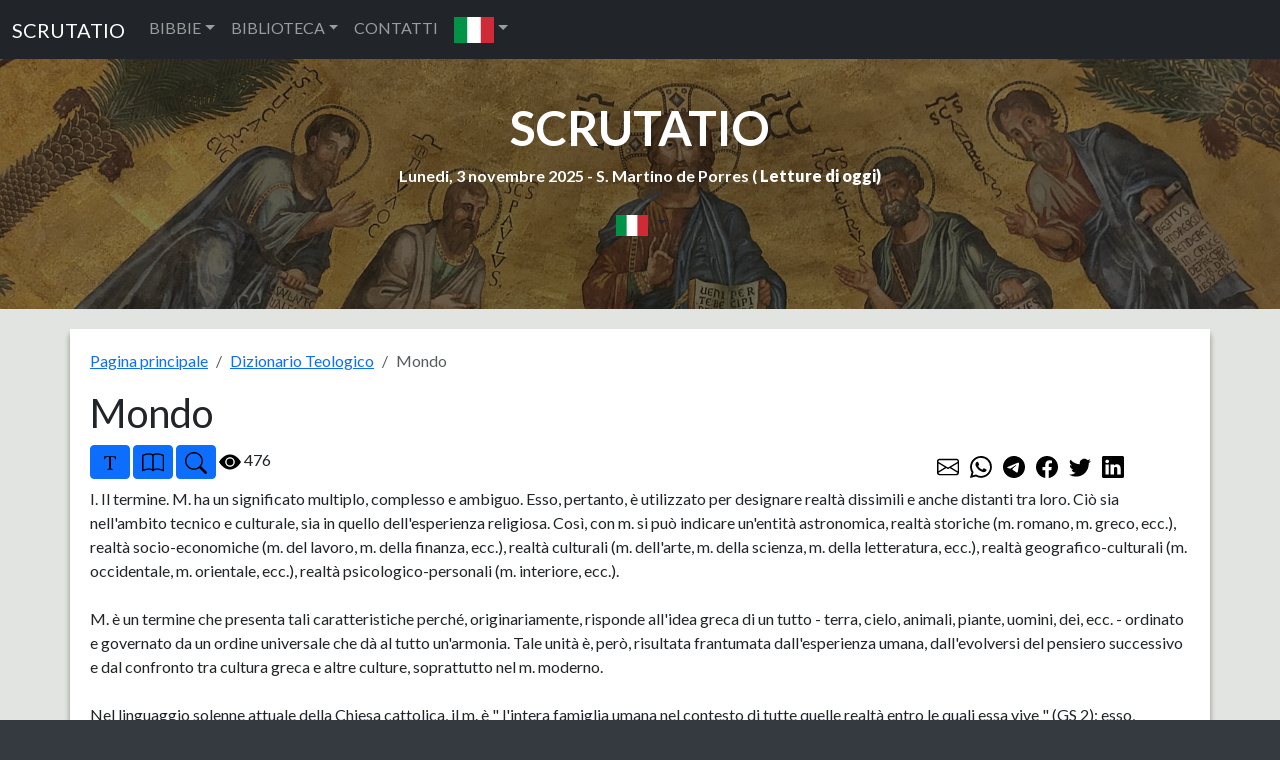

--- FILE ---
content_type: text/html; charset=UTF-8
request_url: https://www.scrutatio.it/DizionarioTeologico/articolo/2701/mondo
body_size: 10800
content:






<!DOCTYPE html>
<html lang="it" xmlns:og="http://opengraphprotocol.org/schema/">

<head>
   
<!-- Google tag (gtag.js) -->
<script async src="https://www.googletagmanager.com/gtag/js?id=G-8VC0XCD6GJ"></script>
<script>
  window.dataLayer = window.dataLayer || [];
  function gtag(){dataLayer.push(arguments);}
  gtag('js', new Date());

  gtag('config', 'G-8VC0XCD6GJ');
</script>
   <title>Dizionario Teologico Biblico</title>
   <meta charset="utf-8">
   <meta name="viewport" content="width=device-width, initial-scale=1, shrink-to-fit=no">
   <meta name="description" content="Dizionario Teologico Biblico realizzato con vari dizionari teologici.">
   <meta name="keywords" content="libri,dizionario,dizionari,teologico,sacra,bibbia">
         <link rel="image_src" href="https://www.scrutatio.it/img/logosito.jpg" />
      <meta property="og:site_name" content="Scrutatio" />
   <meta property="og:title" content="Dizionario Teologico Biblico" />
         <meta property="og:url" content="https://www.scrutatio.it/DizionarioTeologico/articolo/2701/mondo" />
         <meta property="og:image" content="https://www.scrutatio.it/img/logosito.jpg" />
         <link rel="canonical" href="https://www.scrutatio.it/DizionarioTeologico/articolo/2701/mondo">
         <meta property="og:description" content="Dizionario Teologico Biblico realizzato con vari dizionari teologici." />
   
   <link href="https://www.scrutatio.it/css/bootstrap.min.css" rel="stylesheet">
   <script src="https://www.scrutatio.it/js/jquery-3.7.1.min.js"></script>
   <script src="https://www.scrutatio.it/js/popper.min.js"></script>
   <script src="https://www.scrutatio.it/js/bootstrap.min.js"></script>
   <script src="https://www.scrutatio.it/js/utils.js?v=2"></script>
   <link href="https://www.scrutatio.it/librerie/fontawesome/css/fontawesome.css" rel="stylesheet">

   <link rel="preconnect" href="https://fonts.gstatic.com">
   <link href="https://fonts.googleapis.com/css2?family=Lato:ital,wght@0,300;0,400;0,700;0,900;1,300;1,400;1,700;1,900&display=swap" rel="stylesheet">
   <!-- Custom styles for this template -->
   <link href="https://www.scrutatio.it/css/stile.css" rel="stylesheet">
</head>

<body>    <!-- Navigation -->
    <nav class="navbar navbar-expand-sm bg-dark navbar-dark">
      <div class="container-fluid">
        <a class="navbar-brand" href="https://www.scrutatio.it/">SCRUTATIO</a>
        <button class="navbar-toggler" type="button" data-bs-toggle="collapse" data-bs-target="#collapsibleNavbar">
          <span class="navbar-toggler-icon"></span>
        </button>
        <div class="collapse navbar-collapse" id="collapsibleNavbar">
          <ul class="navbar-nav">
            <li class="nav-item dropdown">
              <a class="nav-link dropdown-toggle" href="#" role="button" data-bs-toggle="dropdown">BIBBIE</a>
              <ul class="dropdown-menu">
                <li><a class="dropdown-item" href="https://www.scrutatio.it/bibbia/lettura/it/cei1974">BIBBIA C.E.I. 1974 (IT)</a></li><li><a class="dropdown-item" href="https://www.scrutatio.it/bibbia/lettura/it/cei2008">BIBBIA C.E.I. 2008 (IT)</a></li><li><a class="dropdown-item" href="https://www.scrutatio.it/bibbia/lettura/it/martini">BIBBIA MARTINI (IT)</a></li><li><a class="dropdown-item" href="https://www.scrutatio.it/bibbia/lettura/it/ricciotti">SACRA BIBBIA RICCIOTTI (IT)</a></li><li><a class="dropdown-item" href="https://www.scrutatio.it/bibbia/lettura/it/tintori">LA SACRA BIBBIA TINTORI (IT)</a></li><li><a class="dropdown-item" href="https://www.scrutatio.it/bibbia/lettura/it/sacrabibbia">LA SACRA BIBBIA (IT)</a></li><li><a class="dropdown-item" href="https://www.scrutatio.it/bibbia/lettura/vol/volgare">LA BIBBIA IN VOLGARE (VOL)</a></li><li><a class="dropdown-item" href="https://www.scrutatio.it/bibbia/lettura/it/diodati">BIBBIA DIODATI (IT)</a></li><li><a class="dropdown-item" href="https://www.scrutatio.it/bibbia/lettura/la/vulgata">BIBBIA VULGATA CLEMENTINA (LA)</a></li><li><a class="dropdown-item" href="https://www.scrutatio.it/bibbia/lettura/la/novavulgata">NOVA VULGATA (LA)</a></li><li><a class="dropdown-item" href="https://www.scrutatio.it/bibbia/lettura/en/newjerusalem">THE NEW JERUSALEM BIBLE (EN)</a></li><li><a class="dropdown-item" href="https://www.scrutatio.it/bibbia/lettura/en/nab">NEW AMERICAN BIBLE (EN)</a></li><li><a class="dropdown-item" href="https://www.scrutatio.it/bibbia/lettura/en/kingjames">KING JAMES BIBLE (EN)</a></li><li><a class="dropdown-item" href="https://www.scrutatio.it/bibbia/lettura/en/douay">DOUAI-RHEIMS (EN)</a></li><li><a class="dropdown-item" href="https://www.scrutatio.it/bibbia/lettura/en/pubdom">CATHOLIC PUBLIC DOMAIN BIBLE (EN)</a></li><li><a class="dropdown-item" href="https://www.scrutatio.it/bibbia/lettura/es/bibliaespanol">SACRA BIBLIA (ES)</a></li><li><a class="dropdown-item" href="https://www.scrutatio.it/bibbia/lettura/es/bibliapueblodedios">EL LIBRO DEL PUEBLO DE DIOS (ES)</a></li><li><a class="dropdown-item" href="https://www.scrutatio.it/bibbia/lettura/fr/jerusalem">BIBLE DE JERUSALEM (FR)</a></li><li><a class="dropdown-item" href="https://www.scrutatio.it/bibbia/lettura/fr/bibledespeuples">LA BIBLE DES PEUPLES (FR)</a></li><li><a class="dropdown-item" href="https://www.scrutatio.it/bibbia/lettura/pt/sagrada">BIBLIA SAGRADA CATóLICA (PT)</a></li><li><a class="dropdown-item" href="https://www.scrutatio.it/bibbia/lettura/de/einheitsubersetzung">EINHEITSüBERSETZUNG (DE)</a></li><li><a class="dropdown-item" href="https://www.scrutatio.it/bibbia/lettura/hu/kaldi">KáLDI-NEOVULGáTA (HU)</a></li><li><a class="dropdown-item" href="https://www.scrutatio.it/bibbia/lettura/el/lxx">SEPTUAGINTA - NESTLE-ALAND (EL)</a></li><li><a class="dropdown-item" href="https://www.scrutatio.it/bibbia/lettura/el/greek">MODERN GREEK BIBLE (EL)</a></li><li><a class="dropdown-item" href="https://www.scrutatio.it/bibbia/lettura/he/modernhebrew">MODERN HEBREW BIBLE (HE)</a></li><li><a class="dropdown-item" href="https://www.scrutatio.it/bibbia/lettura/he/stuttgartensia">STUTTGARTENSIA - DELITZSCH (HE)</a></li><li><a class="dropdown-item" href="https://www.scrutatio.it/bibbia/lettura/ar/smithvandyke">SMITH VAN DYKE (AR)</a></li><li><a class="dropdown-item" href="https://www.scrutatio.it/bibbia/lettura/hr/hrvatskabiblija">HRVATSKA BIBLIJA (HR)</a></li><li><a class="dropdown-item" href="https://www.scrutatio.it/bibbia/lettura/pl/bibliatysiaclecia">BIBLIA TYSIąCLECIA (PL)</a></li><li><a class="dropdown-item" href="https://www.scrutatio.it/bibbia/lettura/ru/biblija">Библия Синодальный перевод (RU)</a></li><li><a class="dropdown-item" href="https://www.scrutatio.it/bibbia/lettura/ua/biblijaua">Біблія (UA)</a></li>              </ul>
            </li>

            <li class="nav-item dropdown">
              <a class="nav-link dropdown-toggle" href="#" role="button" data-bs-toggle="dropdown">BIBLIOTECA</a>
              <ul class="dropdown-menu">

                <li> <a class="dropdown-item" href="https://www.scrutatio.it/DizionarioTeologico/listaargomenti/">DIZIONARIO TEOLOGICO</a></li>
                <li> <a class="dropdown-item" href="https://www.scrutatio.it/archivio/sezione/patristica">PATRISTICA</a></li>
                <li> <a class="dropdown-item" href="https://www.scrutatio.it/archivio/sezione/altri-autori">ALTRI AUTORI</a></li>
                <li> <a class="dropdown-item" href="https://www.scrutatio.it/archivio/sezione/altro">ALTRO</a></li>

              </ul>
            </li>
            <li class="nav-item">
              <a class="nav-link" title="cwm" href="https://www.scrutatio.it/cwm">CONTATTI</a>
            </li>            
            <li class="nav-item dropdown">
              <a class="nav-link dropdown-toggle" href="#" role="button" data-bs-toggle="dropdown"><img class="bandierina" src="/img/bandiere/it.png" alt="f"></a>
              <ul class="dropdown-menu">
                                  <li> <a class="dropdown-item" href="https://www.scrutatio.it/it"><img class="bandierina" src="/img/bandiere/it.png" alt="f"></a></li>
                                  <li> <a class="dropdown-item" href="https://www.scrutatio.it/en"><img class="bandierina" src="/img/bandiere/en.png" alt="f"></a></li>
                                  <li> <a class="dropdown-item" href="https://www.scrutatio.it/va"><img class="bandierina" src="/img/bandiere/va.png" alt="f"></a></li>
                                  <li> <a class="dropdown-item" href="https://www.scrutatio.it/fr"><img class="bandierina" src="/img/bandiere/fr.png" alt="f"></a></li>
                                  <li> <a class="dropdown-item" href="https://www.scrutatio.it/es"><img class="bandierina" src="/img/bandiere/es.png" alt="f"></a></li>
                                  <li> <a class="dropdown-item" href="https://www.scrutatio.it/pt"><img class="bandierina" src="/img/bandiere/pt.png" alt="f"></a></li>
                                  <li> <a class="dropdown-item" href="https://www.scrutatio.it/de"><img class="bandierina" src="/img/bandiere/de.png" alt="f"></a></li>
                                  <li> <a class="dropdown-item" href="https://www.scrutatio.it/pl"><img class="bandierina" src="/img/bandiere/pl.png" alt="f"></a></li>
                                  <li> <a class="dropdown-item" href="https://www.scrutatio.it/hr"><img class="bandierina" src="/img/bandiere/hr.png" alt="f"></a></li>
                                  <li> <a class="dropdown-item" href="https://www.scrutatio.it/el"><img class="bandierina" src="/img/bandiere/el.png" alt="f"></a></li>
                                  <li> <a class="dropdown-item" href="https://www.scrutatio.it/hu"><img class="bandierina" src="/img/bandiere/hu.png" alt="f"></a></li>
                                  <li> <a class="dropdown-item" href="https://www.scrutatio.it/uk"><img class="bandierina" src="/img/bandiere/uk.png" alt="f"></a></li>
                                  <li> <a class="dropdown-item" href="https://www.scrutatio.it/ru"><img class="bandierina" src="/img/bandiere/ru.png" alt="f"></a></li>
                                  <li> <a class="dropdown-item" href="https://www.scrutatio.it/ar"><img class="bandierina" src="/img/bandiere/ar.png" alt="f"></a></li>
                                  <li> <a class="dropdown-item" href="https://www.scrutatio.it/he"><img class="bandierina" src="/img/bandiere/he.png" alt="f"></a></li>
                              </ul>
            </li>
          </ul>
        </div>
      </div>
    </nav> <header id="mainheader" class="">
  <div class="container-fluid px-4 intestazione">

    <h1><a href="https://www.scrutatio.it">SCRUTATIO</a></h1>
    <p class="fw-bolder sottotitolo">
      Lunedi, 3 novembre 2025 -
      S. Martino de Porres ( <strong><a
          href="http://www.chiesacattolica.it/pls/cci_new_v3/cciv4_edit_info.edit_liturgiadg">Letture di
          oggi</a>)</strong>
    </p> 
    <div class="text-center">
      <div class="dropdown">
        <button type="button" class="btn  dropdown-toggle" data-bs-toggle="dropdown">
          <img src="/img/bandiere/it.png" alt="it" class="bandierina2">
        </button>
        <ul class="dropdown-menu">
          <li> <a class="dropdown-item menulingua" href="https://www.scrutatio.it/it"><img class="bandierina2"
                src="/img/bandiere/it.png" alt="f"> ITALIANO</a></li>
          <li> <a class="dropdown-item menulingua" href="https://www.scrutatio.it/en"><img class="bandierina2"
                src="/img/bandiere/en.png" alt="f"> ENGLISH</a></li>
          <li> <a class="dropdown-item menulingua" href="https://www.scrutatio.it/es"><img class="bandierina2"
                src="/img/bandiere/es.png" alt="f"> ESPANOL</a></li>
          <li> <a class="dropdown-item menulingua" href="https://www.scrutatio.it/fr"><img class="bandierina"
                src="/img/bandiere/fr.png" alt="f"> FRANCAIS</a></li>
          <li> <a class="dropdown-item menulingua" href="https://www.scrutatio.it/la"><img class="bandierina"
                src="/img/bandiere/va.png" alt="f"> LATINO</a></li>
          <li> <a class="dropdown-item menulingua" href="https://www.scrutatio.it/pt"><img class="bandierina"
                src="/img/bandiere/pt.png" alt="f"> PORTUGUES</a></li>
          <li> <a class="dropdown-item menulingua" href="https://www.scrutatio.it/de"><img class="bandierina"
                src="/img/bandiere/de.png" alt="f"> DEUTSCH</a></li>
          <li> <a class="dropdown-item menulingua" href="https://www.scrutatio.it/hu"><img class="bandierina"
                src="/img/bandiere/hu.png" alt="f"> MAGYAR</a></li>
          <li> <a class="dropdown-item menulingua" href="https://www.scrutatio.it/el"><img class="bandierina"
                src="/img/bandiere/gr.png" alt="f"> Ελληνική</a></li>
          <li> <a class="dropdown-item menulingua" href="https://www.scrutatio.it/he"><img class="bandierina"
                src="/img/bandiere/is.png" alt="f"> לשון עברית</a></li>
          <li> <a class="dropdown-item menulingua" href="https://www.scrutatio.it/ar"><img class="bandierina"
                src="/img/bandiere/ar.png" alt="f"> عَرَبيْ</a></li>
        </ul>
      </div>
    </div>
 <div class="text-center">

</div>

  </div>
</header>



<main>
  <div class="container mycontainer">
    <ol class="breadcrumb">
      <li class="breadcrumb-item"><a href="https://www.scrutatio.it/">Pagina principale</a></li>
      <li class="breadcrumb-item"><a href="https://www.scrutatio.it/DizionarioTeologico/listaargomenti/">Dizionario Teologico</a></li>
      <li class="breadcrumb-item active">Mondo</li>
    </ol>
    <h1 class="text-left">Mondo</h1>

    <div class="text-left" id="libribibbia">
      <div class="row" id="bloccopulsanti">
        <div class="col-lg-9 col-sm-12" id="pulsanti">
          <btn class="btn btn-primary btn-sm" onclick="incrementafont();" title="Aumenta font">
            <img src="/img/icons/bootstrap/fonts.svg" class="pulsante" alt="font">
          </btn>

          <button class="btn btn-primary btn-sm" data-bs-toggle="collapse" aria-expanded="true" title="Leggi Bibbia"
            data-bs-target="#leggibibbia">
            <img src="/img/icons/bootstrap/book.svg" class="pulsante" alt="font">
          </button>
          <button class="btn btn-primary btn-sm" data-bs-toggle="collapse" aria-expanded="true" title="Ricerca"
            data-bs-target="#ricerca">
            <img src="/img/icons/bootstrap/search.svg" class="pulsante" alt="font">
          </button>
          <img src="/img/icons/bootstrap/eye-fill.svg" alt="visite" class="pulsante"> 476
        </div>
        <div class="col-lg-3 col-sm-12 mt-2">

          <a href="mailto:?subject=Mondo&body=Mondo - https://www.scrutatio.it/DizionarioTeologico/articolo/2701/mondo "
            class="p-1"> <img src="/img/icons/bootstrap/envelope.svg" class="pulsante" alt="font"></a>
          <a href="https://wa.me/?text=Mondo - https://www.scrutatio.it/DizionarioTeologico/articolo/2701/mondo" target="_blank" class="p-1"><img
              src="/img/icons/bootstrap/whatsapp.svg" class="pulsante" alt="font"></a>
          <a href="https://t.me/share/url?url=https://www.scrutatio.it/DizionarioTeologico/articolo/2701/mondo&text=Mondo" target="_blank"
            class="p-1"><img src="/img/icons/bootstrap/telegram.svg" class="pulsante" alt="font"></a>
          <a href="http://www.facebook.com/sharer.php?u=https://www.scrutatio.it/DizionarioTeologico/articolo/2701/mondo" target="_blank" class="p-1"><img
              src="/img/icons/bootstrap/facebook.svg" class="pulsante" alt="font"></a>
          <a href="https://twitter.com/share?url=https://www.scrutatio.it/DizionarioTeologico/articolo/2701/mondo&text=Mondo" class="p-1"
            target="_blank"><img src="/img/icons/bootstrap/twitter.svg" class="pulsante" alt="font"></a>
          <a href="https://www.linkedin.com/shareArticle?mini=true&urlhttps://www.scrutatio.it/DizionarioTeologico/articolo/2701/mondo&title=Mondo&summary=&source=Scrutatio.it"
            class="p-1" target="_blank"><img src="/img/icons/bootstrap/linkedin.svg" class="pulsante" alt="font"></a>

        </div>
      </div>

      <div id="ricerca" class="collapse">
        <div class="alert alert-success mt-2" role="alert">
          <p class="text-center"><strong>Cerca nella documentazione. Scegli una categoria e compila la form cliccando sul pulsante Cerca.</strong></p>

          <form action="https://www.scrutatio.it/articoli/ricerca" method="POST" name="bibbiaform3">
            <input type="hidden" name="csrf_test_name" value="11e0a6f8238fe2abbb09da4e96669bda">
            <div class="row" style="margin-top:5px;">
              <div class="col-sm-12 col-lg-3">
                <div class="form-group">
                  <select class="form-control" id="sel_sezione" name="sel_sezione">
                    <option value="0">Tutti</option>
                    <option value="1">Dizionaro Teologico</option><option value="2">Patristica</option><option value="3">Spiritualità Cristiana</option><option value="4">Testi Apocrifi</option>
                  </select>
                </div>
              </div>
              <div class="col-sm-12  col-lg-7">
                <div class="form-group">
                  <input type="search" class="form-control rounded " placeholder="Search" aria-label="Search"
                    id="bibbiatesto" name="testoricerca" aria-describedby="search-addon" />
                </div>
              </div>
              <div class="col-sm-12  col-lg-2">
                <div class="form-group">
                  <button type="submit" class="btn btn-primary">Cerca</button>
                </div>
              </div>
            </div>
          </form>
        </div>
      </div>
      <div id="leggibibbia" class="collapse">
        <div class="alert alert-success mt-2" role="alert">
          <p class="text-center"><strong>Leggi la Bibbia. Scegli un versetto utilizzando la form qui sotto.</strong></p>
          <form action="https://www.scrutatio.it/inizialetturabibbia/it" target="_blank"
            onsubmit="return checkStartBibbia2()" method="POST" name="bibbiaform1">
            <input type="hidden" name="csrf_test_name" value="11e0a6f8238fe2abbb09da4e96669bda">
            <div class="row">
              <div class="col">
                <div class="form-group">
                  <select class="form-control" id="sel_bibbiaart" name="sel_bibbiaart">
                    <option value="-">Bibbia</option>
                    <option value="cei1974">Bibbia C.E.I. 1974 (IT) </option><option value="cei2008">Bibbia C.E.I. 2008 (IT) </option><option value="martini">Bibbia Martini (IT) </option><option value="ricciotti">Sacra Bibbia Ricciotti (IT) </option><option value="tintori">La Sacra Bibbia Tintori (IT) </option><option value="sacrabibbia">La Sacra Bibbia (IT) </option><option value="volgare">La Bibbia in Volgare (VOL) </option><option value="diodati">Bibbia Diodati (IT) </option><option value="vulgata">Bibbia Vulgata Clementina (LA) </option><option value="novavulgata">Nova Vulgata (LA) </option><option value="newjerusalem">The New Jerusalem Bible (EN) </option><option value="nab">New American Bible (EN) </option><option value="kingjames">King James Bible (EN) </option><option value="douay">Douai-Rheims (EN) </option><option value="pubdom">Catholic Public Domain Bible (EN) </option><option value="bibliaespanol">Sacra Biblia (ES) </option><option value="bibliapueblodedios">El libro del Pueblo de Dios (ES) </option><option value="jerusalem">Bible de Jerusalem (FR) </option><option value="bibledespeuples">La Bible des Peuples (FR) </option><option value="sagrada">Biblia Sagrada Católica (PT) </option><option value="einheitsubersetzung">Einheitsübersetzung (DE) </option><option value="kaldi">Káldi-Neovulgáta (HU) </option><option value="lxx">Septuaginta - Nestle-Aland (EL) </option><option value="greek">Modern Greek Bible (EL) </option><option value="modernhebrew">Modern Hebrew Bible (HE) </option><option value="stuttgartensia">Stuttgartensia - Delitzsch (HE) </option><option value="smithvandyke">Smith Van Dyke (AR) </option><option value="hrvatskabiblija">Hrvatska Biblija (HR) </option><option value="bibliatysiaclecia">Biblia Tysiąclecia (PL) </option><option value="biblija">Библия Синодальный перевод (RU) </option><option value="biblijaua">Біблія (UA) </option>                  </select>
                </div>
              </div>
              <div class="col-sm-3">
                <div class="form-group">
                  <select class="form-control" id="sel_bibbia_libriart" name="sel_bibbia_libriart">
                    <option value="-">Libro</option>

                  </select>
                </div>
              </div>
              <div class="col-sm-3">
                <div class="form-group">
                  <select class="form-control" id="sel_bibbia_capitoliart" name="sel_bibbia_capitoliart">
                    <option value="-">Capitolo</option>

                  </select>
                </div>
              </div>
              <div class="col-sm-3">
                <div class="form-group">
                  <select class="form-control" id="sel_bibbia_versettiart" name="sel_bibbia_versettiart">
                    <option value="-">Versetto</option>
                  </select>
                </div>
              </div>
              <div class="col-sm-3">
                <div class="form-group">
                  <button type="submit" class="btn btn-primary  mt-1">Apri versetto</button>
                </div>
              </div>
            </div>
          </form>
        </div>
      </div>

      <div class="messaggioTesto mt-2" id="bloccoTesto">

        <p>I. Il termine. M. ha un significato multiplo, complesso e ambiguo. Esso, pertanto, è utilizzato per designare realtà dissimili e anche distanti tra loro. Ciò sia nell'ambito tecnico e culturale, sia in quello dell'esperienza religiosa. Così, con m. si può indicare un'entità astronomica, realtà storiche (m. romano, m. greco, ecc.), realtà socio-economiche (m. del lavoro, m. della finanza, ecc.), realtà culturali (m. dell'arte, m. della scienza, m. della letteratura, ecc.), realtà geografico-culturali (m. occidentale, m. orientale, ecc.), realtà psicologico-personali (m. interiore, ecc.).<br><br>M. è un termine che presenta tali caratteristiche perché, originariamente, risponde all'idea greca di un tutto - terra, cielo, animali, piante, uomini, dei, ecc. - ordinato e governato da un ordine universale che dà al tutto un'armonia. Tale unità è, però, risultata frantumata dall'esperienza umana, dall'evolversi del pensiero successivo e dal confronto tra cultura greca e altre culture, soprattutto nel m. moderno.<br><br>Nel linguaggio solenne attuale della Chiesa cattolica, il m. è " l'intera famiglia umana nel contesto di tutte quelle realtà entro le quali essa vive " (GS 2); esso, pertanto, è inteso come " città terrena " (LG 36; GS 40); " città dell'uomo, da costruire a misura d'uomo " (G. Lazzati), distinta, con una sua relativa ma legittima autonomia, ma non per questo separata dalla " città celeste ", poiché " creata e conservata nell'esistenza dall'amore del Creatore " (GS 2).<br><br>II. Nella Scrittura. Il m. nella cultura veterotestamentaria non ha nessun termine che corrisponda al greco cosmos o al latino mundus. Ciò che nell'AT è detto " cielo e terra " (Gn 1,8; 14,19, ecc.) è altro rispetto alla divinità: è creazione e Dio non vi è immanente. La creazione è l'abitazione dell'uomo che qui incontra Dio.<br><br>Nel NT il m. è ancora il luogo, l'ambiente dell'uomo, ma ha una duplice valenza: negativa, poiché è l'insieme di persone, di strutture, di potenze che si oppongono a Dio (cf 1 Gv 2). E la desertificazione del giardino originario determinata dal peccato; positiva, poiché è la realtà che il Padre ama tanto da chiedere al Figlio di incarnarsi perché il m. sia salvo (cf Gv 3,16). E il deserto che, per la redenzione, è già il nuovo giardino messianico profetizzato da Isaia (cf Is 32,15; 35,1-7; 41,18-19; 43,19-20; 51,3), anche se non è ancora quello che aspetta " con ardente attesa, il battesimo cosmico dell'ultimo giorno quando sarà trasformato in un mondo nuovo (cf 2 Pt 3,13; Rm 8,18-25) ".1<br><br>La bivalenza del termine ha originato due diverse tendenze spirituali. Una, di gran lunga prevalente e di lunga durata, tesa a sottolineare un rapporto con Dio che esige la fuga o il contemptus del m., poiché esso risulta essere un " ostacolo al Dio totale ".2 Tale tendenza ha fatto sì che, nell'ambito cattolico in particolare, la stessa nozione di spiritualità venisse considerata non solo monopolio dei cristiani, ma di una categoria di essi: in particolare monaci ed eremiti,3 e che nelle maggiori opere dell'età contemporanea, come il Dictionnaire de spiritualité, ogni termine relativo al m. o alle realtà terrene non venisse preso in considerazione.<br><br>La seconda tendenza, che trova una sua manifestazione soprattutto in tempi recenti e sotto la spinta del movimento laicale, assume invece il m. nella sua valenza positiva e sottolinea come decisivo coniugare amore di Dio e amore del m., poiché esso è il regno dell'uomo, ma è, contemporaneamente, l'ambiente divino, l'ambiente in cui l'uomo incontra Dio (Teilhard de Chardin). Un incontro personale e totale, poiché il m. è " gravido di Dio " (Angela da Foligno). Così l'esperienza spirituale, ascetica o mistica che sia, viene sottratta al monopolio di una categoria di cristiani e a quella dei cristiani stessi, per aprirsi a ogni uomo.<br><br>III. M. e mistica. In entrambe le accennate tendenze spirituali è possibile individuare diverse esperienze mistiche, tutte di grande spessore, che hanno in comune un rapporto personale, intimo, senza intermediari tra uomo e Dio. Un rapporto che ha la sua immagine e il suo modello privilegiato nell'amore di tipo coniugale; che coinvolge, cioè, la totalità della persona: la sua interiorità, ma non meno la sua corporeità.<br><br>Ciò che distingue tali esperienze mistiche è che, in un caso, il m. si configura come ostacolo, come una realtà che tende a impedire l'unione amorosa; nell'altro caso, invece, il m. è il luogo, l'ambiente, la realtà che rende possibile l'unione totale.<br><br>In entrambe le esperienze, la tensione del mistico è giungere a un'intimità con Dio che lo faccia esclamare con Paolo: " Non sono più io che vivo, ma Cristo vive in me " (Gal 2,20). Meta, peraltro, mai raggiunta, poiché ogni esperienza mistica resta sempre un'intimità coniugale che è di unione totale, ma nella distinzione che persiste in un io e in un tu.<br><br>Si deve notare che nell'esperienza mistica, che non considera il m. un ostacolo all'unione sponsale creatura-Creatore, la creazione viene resa partecipe, a suo modo, di tale unione. Essa non è solo uno scenario che favorisce l'incontro e l'intimità più profonda e totale: è un elemento, un soggetto, di tale unione. In tal modo si ha una identità tra colui che vive tale esperienza e il sapiente biblico. E, cioè, un'esperienza d'amore non spiritualizzato, per cui " le esperienze del m. " e il m. stesso " sono sempre esperienze di Dio ".4<br><br>Si tratta di un'esperienza mistica che non esige né un particolare stato di vita, né la manifestazione di fenomeni che, tradizionalmente, si ritengono connessi a tale esperienza. Essa può essere vissuta nelle ordinarie condizioni di vita di ognuno che sia entrato sapienzialmente in rapporto con Dio e viva questo rapporto come autentico amore coniugale. Rapporto misterioso, certamente, ma si tratta d'un mistero per cui " i misteri del m. non hanno in ogni caso esistenza propria ", ma è in esso - nel mistero del m. - che " l'uomo non incontra che il mistero di Dio ".5 Il modello privilegiato di tale amore è quello sapienziale espresso nel Cantico dei Cantici, che è un testo che è stato " uno degli alimenti più costanti della pietà attraverso i secoli; ma contemporaneamente anche uno degli ispiratori di tutta la mistica occidentale ".6 È in questo senso che risulta legittimo dire che l'impegno e l'azione di promozione umana è un aspetto di esperienza mistica (G. Lazzati).<br><br>IV. Nell'età contemporanea. Invece di un'annunciata eclissi del sacro (S. Acquaviva), si manifesta una nuova religiosità, quasi come contraddizione della modernità (D. Hervieu-Léger), non estranea a un intrecciarsi di religiosità diverse che induce a considerare la mistica " una dimensione di qualsiasi esistenza umana, sia che si parta dalla prospettiva dell'analogia della relazione personale, per quanto riguarda l'aspetto affettivo, sia che prevalga la prospettiva del sentimento cosmico, per quanto concerne l'aspetto di assunzione attiva ".7 Nella nuova religiosità, il termine mistica è privilegiato rispetto a spiritualità, poiché si caratterizza per una diffusa ricerca di esperienze mistiche.8 Mistica intesa come via per giungere a un'unione con il divino, ma, nello stesso tempo, via per arrivare al profondo di sé e di unione con il cosmo, o con il m., che è percepito - sotto l'influsso di mistiche induiste, taoiste, buddiste - come organismo vivo. Il fine di questa via è quello di prender coscienza dell'unità e della reciproca relazione delle cose, di superare il concetto dell'Io individuale isolato e di identificarsi con l'" ultima realtà ".9 Via o esperienza mistica che, anziché collocarsi sul versante di un neopanteismo, sembra collocarsi su quello di un " panenteismo " (A.N. Terrin). Per tale via o esperienza, il m. è tutt'altro che un estraneo o un ostacolo per l'unione con il divino. Anzi, esso è elemento coinvolto nella ricerca; è esso stesso parte del divino.<br><br>V. La tendenza mistica che caratterizza, in qualche modo, la nuova religiosità trova espressione soprattutto tra i laici - in particolare tra le donne - ed è manifestazione di una nuova presa di coscienza della propria soggettualità. Si ha così una riedizione - peraltro assai differenziata - del risveglio di coscienza religiosa, particolarmente laicale, verificatosi in Occidente tra il XII il XIV secolo (M.-D. Chenu). Anche allora, tale risveglio " vede affermarsi tra i laici (...) una nuova religiosità, imperniata sul desiderio di fare da sé l'esperienza del divino, per "diventare per grazia quello che Dio è per natura", secondo la bella espressione di Maestro Eckhart ".10 E in quella nuova religiosità la componente femminile occupa un posto rilevante.11<br><br>Tra il risveglio di coscienza medievale e quello attuale vi è, però, una diversità profonda. Quello si è manifestato in una cultura profondamente religiosa e su una precisa struttura teologica cristiana. Quello di oggi si manifesta in una cultura secolarizzata e " parla il linguaggio di tutte le religioni, ma senza che gli sia essenziale nessuna religione ".12<br><br>È così necessario distinguere nella nuova religiosità - e particolarmente nella concezione di m. che in essa è presente - almeno due diverse esperienze mistiche. Esse, pur ricche di valori e contenuti, non possono essere ritenute identiche (K. Rahner). L'esperienza di unione con il divino, l'esperienza di sé e l'esperienza cosmica, che fa sperimentare l'essere parte di un tutto, dunque, l'esperienza del m. come organismo vivo e abitabile e, contemporaneamente, un'unità con il tutto, non sono la stessa cosa. Anzi, ritenere identiche tali esperienze è considerato " il punto debole fondamentale della "nuova religiosità". È vero che esse si aprono in direzione di Dio, che possono addirittura fondersi con l'esperienza di Dio, sino a formare un'unica esperienza. Solo però se si salvaguarda la loro differenza si riesce a scorgere la vera unità ".13<br><br>Se, dunque, occorrono cautela e discernimento nel valutare le esperienze mistiche che attualmente si cercano o si sperimentano, resta il fatto che in esse vi è un'unità in cui il m. appare come elemento in qualche modo non complementare o accessorio, ma necessario per giungere a un'esperienza piena d'intimità con il divino. Ciò, in particolare, tra i laici che, almeno nel cattolicesimo (ma non solo), sono considerati chiamati da Dio a essere intimamente uniti a lui per operare nella creazione coltivandola e conservandola con lo stesso amore del Creatore. Un compito che, peculiare e primario per il laico, trova espressione nel santificare o " consacrare " il m.<br><br>Note: 1 J.-J. von Allmen, Deserto, in Vocabolario biblico, Roma 1969, 311; 2 L. Cognet, Introduzione ai mistici renano-fiamminghi, Cinisello Balsamo (MI) 1991, 98; 3 Cf S. De Fiores, Spiritualità contemporanea, in NDS, 1525; 4 A. Bonora, Cantico dei Cantici, in Aa.Vv., Il messaggio della salvezza, Torino 1985, 333; 5 Ibid.; 6 Cf O. Rousseau, Introduction, in Id., Origène, Homélies sur le Cantique, Paris 1966; 7 J.M. van<br><br>Cangh (cura di), La mistica, Bologna 1991, 6; 8 J. Sudbrack, La nuova religiosità, Brescia 1988, 177-199; 9 Cf F. Capra, Il Tao della fisica, Milano 1986; 10 A. Vauchez, Comparsa e affermazione di una religiosità laica (XII secolo-inizio XIV), in Aa.Vv., Storia dell'Italia religiosa, I: L'antichità e il Medioevo, Roma-Bari 1993, 425; 11 Id., I laici nel Medioevo, Milano 1989, 267-294; 12 G. van der Leeuw, La religion dans son essence et ses manifestation, Paris 1955, 494; 13 J. Sudbrack, La nuova... o.c., 302.<br><br>Bibl. S. Acquaviva, L'eclissi del sacro nella civiltà industriale, Milano 1961; Angela da Foligno, L'esperienza di Dio amore, Roma 1973; A. Bonora, Cantico dei Cantici, in Aa.Vv, Il messaggio della salvezza, V, Leumann (TO) 1985; F. Capra, Il Tao della fisica, Milano 1986; M.-D. Chenu, Il risveglio della coscienza nella civiltà medievale, Milano 1982; L. Cognet, Introduzione ai mistici renano-fiamminghi, Cinisello Balsamo (MI) 1991; S. De Fiores, Spiritualità contemporanea, in NDS, 1516-1543; P. Grelot - E. Pousset, s.v., in DSAM X, 1620-1646; D. Hervieu-Léger, Tendenze e contraddizioni della modernità europea, in Aa.Vv., La religione degli europei, Torino 1992, 1-9; G. Lazzati, Esperienza mistica e promozione umana, in Aa.Vv., Mistica e misticismo oggi, Roma 1979, 173-179; Id., La città dell'uomo. Costruire, da cristiani, la città dell'uomo a misura d'uomo, Roma 1984; S. Lyonnet, Perfezione del cristiano " animato dallo Spirito " e azione nel mondo secondo s. Paolo, in I. De La Potterie - S. Lyonnet, La vita secondo lo Spirito condizione del cristiano, Roma 1967, 285-312; G. Pozzi - C. Leonardi (cura di), Scrittrici mistiche italiane, Genova 1988; K. Rahner, Esperienza mistica e teologia mistica, in Id., Nuovi saggi, VI, Roma 1978; Id., Esperienza della trascendenza dal punto di vista dogmatico cattolico, in Id., Nuovi Saggi, VI, Roma 1981; G. Ravasi, Il Cantico dei Cantici, Bologna 1992; O. Rosseau, Introduction, in Id., Origène, Homélies sur le Cantique, Paris 1966; L.A. Schökel, Cantico dei Cantici. La dignità dell'amore, Casale Monferrato (AL) 1993; J. Sudbrack, La nuova religiosità. Una sfida per i cristiani, Brescia 1988; Teilhard de Chardin, L'ambiente divino, Milano 1968; A.N. Terrin, New Age, la religiosità del post-moderno, Bologna 1992; K.V. Truhlar, Sul mondo d'oggi, Brescia 1967; A. Vauchez, I laici nel Medioevo. Pratiche ed esperienze religiose, Milano 1989; Id., Comparsa e affermazione di una religiosità laica (XII secolo-inizio XIV), in Aa.Vv., Storia dell'Italia religiosa, I: L'antichità e il Medioevo, Roma-Bari 1993.<br><br><br></p>        <br>
        <br><strong>Autore:</strong> A. Oberti        <br><strong>Fonte:</strong> Dizionario di Mistica (L. Borriello - E. Caruana M.R. Del Genio - N. Suffi)
      </div>
 

    </div>
  </div>



</main>



<script>
  $(document).ready(function() {
    var tipoImpaginazione = localStorage.getItem("tipoImpaginazione");
    impostaPaginazione();
    impostaRiferimenti();
    ripristinafont();

    function checkStartBibbia2() {
      selBibbia = document.querySelector('#sel_bibbiaart');
      output = selBibbia.options[selBibbia.selectedIndex].value;
      if (output === "-")
        return false;
      return true;
    }

    $('#sel_bibbiaart').change(function() {

      get_lista_libriart($(this).val());
    });

    $('#sel_bibbia_libriart').change(function() {

      get_lista_capitoliart($("#sel_bibbiaart").val(), $(this).val());
    });

    $('#sel_bibbia_capitoliart').change(function() {

      get_lista_versettiart($("#sel_bibbiaart").val(), $("#sel_bibbia_libriart").val(), $(this).val());
    });

  });
</script><footer class="py-5 bg-dark">
<p class="text-center">www.scrutatio.it - contatti: info@scrutatio.it</p>
<p class="text-center">
<a title="LibreriadelSanto.it - La prima libreria cattolica online " href="https://www.libreriadelsanto.it/?p=rm"><img src="https://img.libreriadelsanto.it/banners/static/generici-120x50-riquadro.gif" style="border: none;" alt="LibreriadelSanto.it - La prima libreria cattolica online "/></a>
<script type="text/javascript" src="//codice.shinystat.com/cgi-bin/getcod.cgi?USER=scrutatio"></script>
<noscript>
<h6><a href="http://www.shinystat.com/it/">
<img src="//www.shinystat.com/cgi-bin/shinystat.cgi?USER=scrutatio" alt="Contatore siti" style="border:0px" /></a></h6>
</noscript>                   
</p>
</footer>




<script>

ripristinafont();
$(function () {
  $('[data-toggle="popover"]').popover()

})
 





</script>
</body>
</html>


--- FILE ---
content_type: text/css
request_url: https://www.scrutatio.it/css/stile.css
body_size: 1887
content:
@import url('https://fonts.googleapis.com/css2?family=Lato:wght@100;300;400;700&display=swap');

@font-face {
  font-family: "ancient";
  src: url("marcellus.ttf");
}

@font-face {
  font-family: "ancient2";
  src: url("Chapbook-Regular.otf");
}

html {
  font-size: 16px;
}
body {
  background-color: #343a40;
  font-size: 1rem;
  font-family: 'lato';


}

header#mainheader .intestazione {
  width: 100%;
  color: white;
  background:
    linear-gradient(rgba(0, 0, 0, 0.5),
      rgba(0, 0, 0, 0.5)),
    url('/img/sfondi/sf1.jpg');
  background-repeat: no-repeat;
  background-position: top;
  background-size: cover;
  min-height: 250px;
  padding-top: 40px;
  color: white;
  box-shadow: 0 4px 2px -2px gray;
}

#bloccoflags img {
  width:40px;

}

header#mainheader .intestazione a {
  color: white;
  text-decoration: none;
}

header#mainheader .intestazione h1 {

  text-align: center;
  font-size: 3rem;
  font-weight: bold;
}

header#mainheader .intestazione p {

  text-align: center;

}

main {
  background-color: #e2e4e1;
  padding-top: 20px;
  padding-bottom: 20px;

}

main .contenitore {
  box-shadow: 0 5px 5px rgba(0, 0, 0, 0.19), 0 6px 6px rgba(0, 0, 0, 0.23);
  padding: 10px;
  background-color: #FFF;
  min-height: 700px;


}

main #spazio1 {

  background:
    linear-gradient(rgba(0, 0, 0, 0.5),
      rgba(0, 0, 0, 0.5)),
    url('/img/sfondi/g1.jpg');
  background-size: cover;
  color: #FFFFFF;
  min-height: 700px;

}


main #spazio1 h2 {
  color: #FFFFFF;
  text-align: center;
  font-size: 1.6rem;
}

main #spazio1 h1 {
  color: #FFFFFF;
  font-size: 1.6rem;
}



main #spazio2 {
  background:
    linear-gradient(rgba(0, 0, 0, 0.5),
      rgba(0, 0, 0, 0.5)),
    url('/img/sfondo3/patristica.png');
  background-size: cover;
  color: #FFFFFF;
  min-height: 250px;

}

main #spazio2 h2 {

  font-size: 1.6rem;
}

.contbibbie {
  min-height: 350px;
}

.covers2 {
  background-color: rgba(0, 0, 0, 0.4);
  min-height: 250px;
  border-radius: 25px;
}



.boxbibbia {

  box-shadow: 0 1px 3px rgba(0, 0, 0, 0.12), 0 1px 2px rgba(0, 0, 0, 0.24);
  transition: all 0.2s ease-in-out;
  box-sizing: border-box;
  border-radius: 50px;
}

.boxbibbia:hover {
  box-shadow: 0 5px 5px rgba(0, 0, 0, 0.19), 0 6px 6px rgba(0, 0, 0, 0.23);
}

.boxbibbia p {

  background-color: #C0C0C0;
  color: black;
  margin: 0;
  padding: 0;
  text-transform: uppercase;
  font-weight: bold;
  font-size: 0.9rem;
  text-align: center;

}

.biblioteca {

  padding: 10px;
}

.blocco1b {
  background:
    linear-gradient(rgba(255, 255, 255, 0.2),
      rgba(255, 255, 255, 0.2)),
    url('/img/malerni.png');
  background-position: center;
}

.blocco2b {
  background:
    linear-gradient(rgba(255, 255, 255, 0.2),
      rgba(255, 255, 255, 0.2)),
    url('/img/padri-chiesa.jpg');
  background-position: center;
}

.blocco3b {
  background:
    linear-gradient(rgba(255, 255, 255, 0.2),
      rgba(255, 255, 255, 0.2)),
    url('/img/altriautori/galgani.jpg');
  background-position: top;
}

.blocco4b {
  background:
    linear-gradient(rgba(255, 255, 255, 0.2),
      rgba(255, 255, 255, 0.2)),
    url('/img/altriautori/cristianesimo.jpg');
  background-position: center;
}

.blocco5b {
  background:
    linear-gradient(rgba(255, 255, 255, 0.2),
      rgba(255, 255, 255, 0.2)),
    url('/img/apoc1.jpg');
  background-position: center;
}

.bloccobibbia {
  position: relative;
  border-color: #000000;
  background-color: #E0E0E0;
  box-shadow: 0 1px 3px rgba(0, 0, 0, 0.12), 0 1px 2px rgba(0, 0, 0, 0.24);
  transition: all 0.2s ease-in-out;
  box-sizing: border-box;
  height: 200px;
}
.bandierina {

  width:40px;
}


.menulingua {
  color:black !important;
  font-weight: bold;
}

.bandierina2 {

  width:32px;
  margin:2px;
}
.bloccobibbia:hover {
  box-shadow: 0 5px 5px rgba(0, 0, 0, 0.19), 0 6px 6px rgba(0, 0, 0, 0.23);
}

.bloccobibbia h3 {
  position: absolute;
  font-size: 1.1rem;
  text-transform: uppercase;
  bottom: -8px;
  right: 0px;
  background-color: #000000;
  color: #fff;
  height: 40px;

  width: 100%;
  padding-top: 10px;
}

#mainlibribibbia {
  background-color: #FFFFFF;
  min-height: 500px;


}

.mycontainer {
  box-shadow: 0 5px 5px rgba(0,0,0,0.19), 0 6px 6px rgba(0,0,0,0.23);
  padding:20px;
  background-color: #FFF;
  min-height: 700px;
 
}

main form {

  padding: 10px;
}

.cardn {
  box-shadow: 0 1px 3px rgba(0, 0, 0, 0.12), 0 1px 2px rgba(0, 0, 0, 0.24);
  transition: all 0.2s ease-in-out;
  box-sizing: border-box;
}

.cardn:hover {
  box-shadow: 0 5px 5px rgba(0, 0, 0, 0.19), 0 6px 6px rgba(0, 0, 0, 0.23);
}

.cardn>.cardn-inner {
  padding-left: 13%;
  padding-right: 13%;
  padding-top: 10px;
  padding-bottom: 10px;


}




.testo1 {
  font-size : 1.2rem;
  line-height: 1.7;
}

.testo1 .sottotitolo {

 font-weight: bold;
 font-style: italic;
 padding-top: 10px;
 padding-bottom: 10px;
 /*font-size: 1.2rem;*/

}

.testo1 sup  {
 font-size: 0.7rem;
 font-weight: 900;
 background-color: #D8D8D82E;
 border-radius: 25px;
 padding:3px; 
}

/*
.testo1 sup  {
 font-size: 0.8rem;
 font-weight: 900;
 background-color: #D8D8D8;
 border-radius: 25px;
 padding:3px;
 
}*/

.testo1 sup a {
 font-size: 0.8rem;
 
}

.testo1 a {
  text-decoration: none;
}
.boxnumero {
  width:40px; 
  margin:2px;
  font-weight: 900;
  font-size: 1.1rem;

}

.boxnumero2 {
  width:40px; 
  margin:2px;
  font-weight: 900;
  font-size: 1.1rem;
  background-color: #F8F8F8;
  color:Black;
  border-color: transparent;
}

#note {
  padding-top:15px;
  font-size:1.1rem;
}
  
#note h3 {
    border-bottom: 1px solid black;
}
#listalibribibbia  {

}
#listalibribibbia a {

  text-decoration: none;
}
#paginabibbiaprincipale h1 a {

  text-decoration: none;
}

#paginabibbiaprincipale h1 a:hover {

  text-decoration: underline;
}
.titoloBibbia{

 

}
.titoloBibbia:hover{

  text-decoration: underline;

}

footer {
  min-height: 50px;
  font-size: 1rem;
  color: white;
  font-weight: bold;
  text-align: center;
}


.versetto {

  display: inline;
}

a.badge {
  text-decoration: none;
}

.versettoblock {

  display: block;
}

.pulsante {
  width:22px;
}

.pulsantesocial {
  width:24px;
  margin:6px;
}


.badgebibbia {

 width:50px;
 font-size: 0.9rem;
 font-weight: bold;
 margin:1px;
}
.badgebibbia2 {

  font-size: 1rem;
  margin-top: 5px;
 
 
 }

.pulsanterf {

  width:22px;
  filter: invert(0.5) sepia(1) saturate(5) hue-rotate(175deg)
} 


.riflat {
  font-size: 1rem;
}

.listabibbie  {
  list-style: none;

}
.listabibbie  li a {
  font-weight: bold;
  text-decoration: none;

}


#centroBibbia h2 {
  font-size: 1.4rem;
  font-weight: bold;
}

#centroBibbia h3 {
  font-size: 1.3rem;
  font-weight: bold;
  margin-top: 10px;
  margin-bottom: 10px;
}

.versbadge {

  margin-right:4px;
}


.tableriga {
  text-align: center;
  border-bottom: 1px solid black;

}


#versettiLibroBibbia a.btn {
 font-weight: 900;
 font-size: 1.1rem;
}

.librobibbia {
  background-color: rgba(255, 255, 255, 0.95);
  padding:10px;

}

.librobibbia h2 {
  font-size:1.4rem;
  font-weight: bold;

}

.listaArticoli {

  font-size: 1rem;
  min-height: 400px;

}

.listaArticoli a {

  font-weight: bold;
  text-decoration: none;
}

.listaArticoli li {
  border: 0px white;
  padding-left:0;
  border-bottom: 1px solid #DCDCDC;
  font-size:1.1rem;
}


.bibbiaform1 {
background: rgba(0, 0, 0, .5);
padding:60px;
}

.bibbiaform2 {
  background: rgba(0, 0, 0, .5);
  padding:10px;
  }

.versettoricerca a {

  text-decoration: none;
  font-weight: bold;
}


.listabibbiemain {

  color:white;

}

.listabibbiemain a {

  color:white;
  font-size: 1.1rem;
  font-weight: bold;
  text-decoration: none;
  
}

.listabibbiemain h5 {

color:black;
font-size: 1.3rem;
font-weight: bold;
  
}



.listaaltresezioni {

  color:black;

}


--- FILE ---
content_type: text/javascript
request_url: https://www.scrutatio.it/js/utils.js?v=2
body_size: 2114
content:
var versetti_scrutatio = new Array();
var url_scrutatio = new Array();
var counter;

 var baseurl="https://www.scrutatio.it/api/";

function setCookie(c_name,value,exdays)
{
    var exdate=new Date();
    exdate.setDate(exdate.getDate() + exdays);
    var c_value=escape(value) + ((exdays===null) ? "" : "; expires="+exdate.toUTCString());
    document.cookie=c_name + "=" + c_value+"; ;path=/";
}



function getCookie(c_name)
{
var i,x,y,ARRcookies=document.cookie.split(";");
for (i=0;i<ARRcookies.length;i++)
{
  x=ARRcookies[i].substr(0,ARRcookies[i].indexOf("="));
  y=ARRcookies[i].substr(ARRcookies[i].indexOf("=")+1);
  x=x.replace(/^\s+|\s+$/g,"");
  if (x==c_name)
    {
    return unescape(y);
    }
  }
}

function ripristinafont()
{
  var font=  getCookie('scrfont');
  if (font !== undefined)  {
   $('#testo').css('font-size', font);
   $('.messaggioTesto').css('font-size', font);
   $('#centroBibbia').css('font-size', font);
   $('#bloccoTesto').css('font-size', font);


  }
}
function incrementafont()
{

 var font ="16px";
  font = getCookie('scrfont');
  if (font === undefined)
  font="16px";

  if (font == "12px" ) cambiafont(14);
  if (font == "14px" ) cambiafont(16);
  if (font == "16px" ) cambiafont(18);
  if (font == "18px" ) cambiafont(20);
  if (font == "20px" ) cambiafont(22);
  if (font == "22px" ) cambiafont(24);
  if (font == "24px" ) cambiafont(26);
  if (font == "26px" ) cambiafont(12);
}

function nascondiRiferimenti(){

    var nrif = localStorage.getItem("riflatvis");
  
    if (nrif === null)
    nrif = "S";

    if ( nrif == "S") {    
        $("#centroBibbia > span img").hide();     
    } else {
        $("#centroBibbia > span img").show();     

    }
    if (nrif == "S")
       nrif = "N";
    else 
       nrif = "S";
    localStorage.setItem("riflatvis", nrif);
}

function impostaRiferimenti(){
    var nrif = localStorage.getItem("riflatvis");

    if (nrif === null)
       nrif = "S";

    if ( nrif == "S") 
        $("#centroBibbia > span img").show();           
    else
        $("#centroBibbia > span img").hide();     
}

function cambiaImpaginazione(){

    var tipoImp = localStorage.getItem("tipoimpaginazione");
   console.log(tipoImp);
    if (tipoImp === null)
      tipoImp = "H";
    if ( tipoImp == "H") {    
        $("#centroBibbia > span").addClass("versettoblock");
        $("#centroBibbia > span").removeClass("versetto");
        tipoImp = "V";
    } else {
        $("#centroBibbia > span").addClass("versetto");
        $("#centroBibbia > span").removeClass("versettoblock");
        tipoImp = "H";
    }

    localStorage.setItem("tipoimpaginazione", tipoImp);
}


function impostaPaginazione(){
    var tipoImp = localStorage.getItem("tipoimpaginazione");
   
    if (tipoImp === null)
      tipoImp = "H";

    if ( tipoImp == "V") {    
        $("#centroBibbia > span").addClass("versettoblock");
        $("#centroBibbia > span").removeClass("versetto");
    
    } 

}


function cambiafont(dimensione)
{

    if (dimensione == 10)
    {
        setCookie("scrfont", "10px",365);
        $('#testo').css('font-size', '0.7rem');
        $('#centroBibbia').css('font-size', '0.7rem');
        $('.messaggioTesto').css('font-size', '0.7rem');

    }
    if (dimensione == 12)
    {
        setCookie("scrfont", "12px",365);
        $('#testo').css('font-size', '0.8rem');
        $('#centroBibbia').css('font-size', '0.8rem');
        $('.messaggioTesto').css('font-size', '0.8rem');

    }

    if (dimensione == 14)
    {
        setCookie("scrfont", "14px",365);
        $('#testo').css('font-size', '0.9rem');
        $('#centroBibbia').css('font-size', '0.9rem');
        $('.messaggioTesto').css('font-size', '0.9rem');

    }

    if (dimensione == 16)
    {
        setCookie("scrfont", "16px",365);
        $('#testo').css('font-size', '1rem');
        $('#centroBibbia').css('font-size', '1rem');
        $('.messaggioTesto').css('font-size', '1rem');

    }

    if (dimensione == 18)
    {
        setCookie("scrfont", "18px",365);
        $('#testo').css('font-size', '1.1rem');
        $('#centroBibbia').css('font-size', '1.1rem');
        $('.messaggioTesto').css('font-size', '1.1rem');
    }
    if (dimensione == 20)
    {
        setCookie("scrfont", "20px",365);
        $('#testo').css('font-size', '1.2rem');
        $('#centroBibbia').css('font-size', '1.2rem');
        $('.messaggioTesto').css('font-size', '1.2rem');
    }
    if (dimensione == 22)
    {
        setCookie("scrfont", "22px",365);
        $('#testo').css('font-size', '1.3rem');
        $('#centroBibbia').css('font-size', '1.3rem');
        $('.messaggioTesto').css('font-size', '1.3rem');
    }
    if (dimensione == 24)
    {
        setCookie("scrfont", "24px",365);
        $('#testo').css('font-size', '1.4rem');
        $('#centroBibbia').css('font-size', '1.4rem');
        $('.messaggioTesto').css('font-size', '1.4rem');
    }
    if (dimensione == 26)
    {
        setCookie("scrfont", "26px",365);
        $('#testo').css('font-size', '1.5rem');
        $('#centroBibbia').css('font-size', '1.5rem');
        $('.messaggioTesto').css('font-size', '1.5rem');
    }
}



function get_lista_libri(bibbia) {
    $.ajax({
        method: 'GET',
        url: baseurl+"/listaLibri/"+bibbia,
    })
    .done(function (response) {
        $('#sel_bibbia_libri').html("");
        var data = jQuery.parseJSON(response);
        $.each(data, function (key, value) {
            $('#sel_bibbia_libri')
                .append($("<option></option>")
                    .attr("value", value.idl)
                    .text(value.titolo));
        });
        $("#sel_bibbia_libri option:first").attr('selected','selected');
        get_lista_capitoli(1)
    });
}

function get_lista_capitoli(libro) {
    $.ajax({
        method: 'GET',
        url: baseurl+"/listaCapitoli/"+libro,
    })
    .done(function (response) {
        $('#sel_bibbia_capitoli').html("");
        var data = jQuery.parseJSON(response);
        $.each(data, function (key, value) {
            $('#sel_bibbia_capitoli')
                .append($("<option></option>")
                    .attr("value", value.capitolo)
                    .text(value.capitolo));
        });
        $("#sel_bibbia_capitoli option:first").attr('selected','selected');
        get_lista_versetti(1,1);
    });
}

function get_lista_versetti(libro,capitolo) {
    $.ajax({
        method: 'GET',
        url: baseurl+"/listaVersetti/"+libro+"/"+capitolo,
    })
    .done(function (response) {
        $('#sel_bibbia_versetti').html("");
        var data = jQuery.parseJSON(response);
        $.each(data, function (key, value) {
            $('#sel_bibbia_versetti')
                .append($("<option></option>")
                    .attr("value", value.versetto)
                    .text(value.versetto));
        });
        $("#sel_bibbia_capitoli option:first").attr('selected','selected');
    });
}


function get_lista_libriart(bibbia) {
    $.ajax({
        method: 'GET',
        url: baseurl+"/listaLibriArt/"+bibbia,
    })
    .done(function (response) {
        $('#sel_bibbia_libriart').html("");
        var data = jQuery.parseJSON(response);
        $.each(data, function (key, value) {
            $('#sel_bibbia_libriart')
                .append($("<option></option>")
                    .attr("value", value.idl)
                    .text(value.titolo));
        });
        $("#sel_bibbia_libriart option:first").attr('selected','selected');
        get_lista_capitoliart(bibbia,1)
    });
}

function get_lista_capitoliart(bibbia,libro) {
    sel_bibbiaart
    $.ajax({
        method: 'GET',
        url: baseurl+"/listaCapitoliArt/"+bibbia+"/"+libro,
    })
    .done(function (response) {
        $('#sel_bibbia_capitoliart').html("");
        var data = jQuery.parseJSON(response);
        $.each(data, function (key, value) {
            $('#sel_bibbia_capitoliart')
                .append($("<option></option>")
                    .attr("value", value)
                    .text(value));
        });
        $("#sel_bibbia_capitoliart option:first").attr('selected','selected');
        get_lista_versettiart(bibbia,1,1);
    });
}

function get_lista_versettiart(bibbia,libro,capitolo) {
    $.ajax({
        method: 'GET',
        url: baseurl+"/listaVersettiArt/"+bibbia+"/"+libro+"/"+capitolo,
    })
    .done(function (response) {
        $('#sel_bibbia_versettiart').html("");
        var data = jQuery.parseJSON(response);
        $.each(data, function (key, value) {
            $('#sel_bibbia_versettiart')
                .append($("<option></option>")
                    .attr("value", value)
                    .text(value));
        });
        $("#sel_bibbia_versettiart option:first").attr('selected','selected');
    });
}


function get_testo_bibbia(sel_bibbia,l_bibbia_libri,l_bibbia_capitoli,l_bibbia_versetti) {
    if (sel_bibbia === "-") return "";
    if (l_bibbia_libri === "-") return "";
    if (l_bibbia_capitoli === "-") return "";
    if (l_bibbia_versetti === "-") return "";
}







function gestisciScrutatio(urlcorrente) {

    if (typeof (Storage) !== "undefined") {

        var url_scrutatio = urlcorrente;
        var counter = 0;
        var obj;
        var versetti=[];
        var versraw;
        var versetto;
        var struttura;
        if (localStorage.getItem("scrutatio")) {
            versetti = JSON.parse(localStorage.getItem("scrutatio"));
            versraw = $('#versettoscr').val();
            obj = {  url: url_scrutatio, ver: versraw };
            
            if ((versetti.length == 0) || (versetti[versetti.length-1].ver !== versraw))
              versetti.push(obj);
            localStorage.setItem("scrutatio",JSON.stringify(versetti));
        } else {
          versraw = $('#versettoscr').val();
          obj = {  url: url_scrutatio, ver: versraw };
          versetti.push(obj);
          localStorage.setItem("scrutatio",JSON.stringify(versetti));
        }
        versetti.forEach(element => {
          var elhtml = "<a href='#' onClick='vaiversetto("+counter+")' class='versbadge "+element.ver+"</a>";
          counter++;
          $("#versettiscrutati").append(elhtml);
        });        
      }
}

function vaiversetto(idvers){
    var versetti=[];
    versetti = JSON.parse(localStorage.getItem("scrutatio"));
    const url = versetti[idvers].url;
    const versetti2 = versetti.filter((element, index) => {
        return index < idvers
    });
    localStorage.setItem("scrutatio",JSON.stringify(versetti2));
    window.location.href = url;
}

function pulisciScrutatio(){
    var url_scrutatio = window.location.href;
    var versetti=[];
    if (typeof (Storage) !== "undefined") {

        localStorage.setItem("scrutatio",[]);
        $("#versettiscrutati").html("");
        versraw = $('#versettoscr').val();
        obj = {  url: url_scrutatio, ver: versraw };
        versetti.push(obj);
        localStorage.setItem("scrutatio",JSON.stringify(versetti));
        versetti.forEach(element => {
            var elhtml = "<span class='versbadge "+element.ver+"</span>";
            $("#versettiscrutati").append(elhtml);
          });   
    }



}
